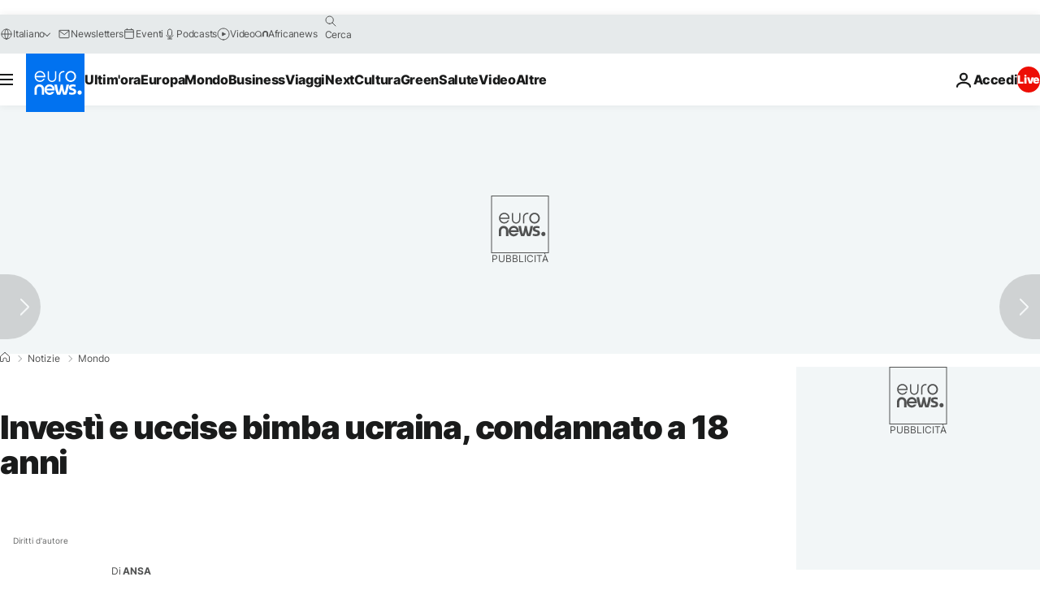

--- FILE ---
content_type: application/javascript
request_url: https://ml314.com/utsync.ashx?pub=&adv=&et=0&eid=84280&ct=js&pi=&fp=&clid=&if=0&ps=&cl=&mlt=&data=&&cp=https%3A%2F%2Fit.euronews.com%2F2023%2F10%2F18%2Finvesti-e-uccise-bimba-ucraina-condannato-a-18-anni&pv=1769120124032_oal4rdfrj&bl=en-us@posix&cb=134859&return=&ht=&d=&dc=&si=1769120124032_oal4rdfrj&cid=&s=1280x720&rp=&v=2.8.0.252
body_size: 719
content:
_ml.setFPI('3658494407706935302');_ml.syncCallback({"es":true,"ds":true});_ml.processTag({ url: 'https://dpm.demdex.net/ibs:dpid=22052&dpuuid=3658494407706935302&redir=', type: 'img' });
_ml.processTag({ url: 'https://idsync.rlcdn.com/395886.gif?partner_uid=3658494407706935302', type: 'img' });
_ml.processTag({ url: 'https://match.adsrvr.org/track/cmf/generic?ttd_pid=d0tro1j&ttd_tpi=1', type: 'img' });
_ml.processTag({ url: 'https://ib.adnxs.com/getuid?https://ml314.com/csync.ashx%3Ffp=$UID%26person_id=3658494407706935302%26eid=2', type: 'img' });
